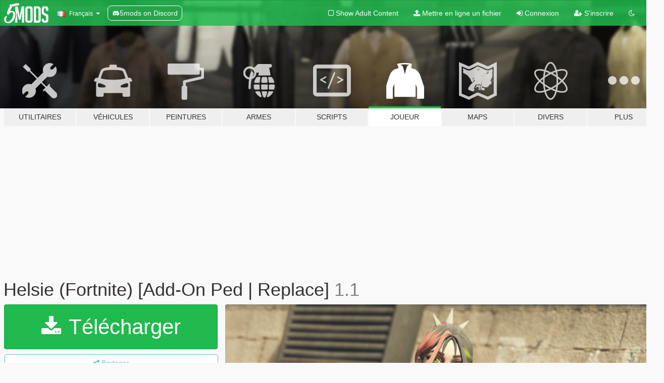

--- FILE ---
content_type: text/html; charset=utf-8
request_url: https://fr.gta5-mods.com/player/helsie-from-fortnite-add-on-ped
body_size: 16922
content:

<!DOCTYPE html>
<html lang="fr" dir="ltr">
<head>
	<title>
		Helsie (Fortnite) [Add-On Ped | Replace] - GTA5-Mods.com
	</title>

		<script
		  async
		  src="https://hb.vntsm.com/v4/live/vms/sites/gta5-mods.com/index.js"
        ></script>

        <script>
          self.__VM = self.__VM || [];
          self.__VM.push(function (admanager, scope) {
            scope.Config.buildPlacement((configBuilder) => {
              configBuilder.add("billboard");
              configBuilder.addDefaultOrUnique("mobile_mpu").setBreakPoint("mobile")
            }).display("top-ad");

            scope.Config.buildPlacement((configBuilder) => {
              configBuilder.add("leaderboard");
              configBuilder.addDefaultOrUnique("mobile_mpu").setBreakPoint("mobile")
            }).display("central-ad");

            scope.Config.buildPlacement((configBuilder) => {
              configBuilder.add("mpu");
              configBuilder.addDefaultOrUnique("mobile_mpu").setBreakPoint("mobile")
            }).display("side-ad");

            scope.Config.buildPlacement((configBuilder) => {
              configBuilder.add("leaderboard");
              configBuilder.addDefaultOrUnique("mpu").setBreakPoint({ mediaQuery: "max-width:1200px" })
            }).display("central-ad-2");

            scope.Config.buildPlacement((configBuilder) => {
              configBuilder.add("leaderboard");
              configBuilder.addDefaultOrUnique("mobile_mpu").setBreakPoint("mobile")
            }).display("bottom-ad");

            scope.Config.buildPlacement((configBuilder) => {
              configBuilder.add("desktop_takeover");
              configBuilder.addDefaultOrUnique("mobile_takeover").setBreakPoint("mobile")
            }).display("takeover-ad");

            scope.Config.get('mpu').display('download-ad-1');
          });
        </script>

	<meta charset="utf-8">
	<meta name="viewport" content="width=320, initial-scale=1.0, maximum-scale=1.0">
	<meta http-equiv="X-UA-Compatible" content="IE=edge">
	<meta name="msapplication-config" content="none">
	<meta name="theme-color" content="#20ba4e">
	<meta name="msapplication-navbutton-color" content="#20ba4e">
	<meta name="apple-mobile-web-app-capable" content="yes">
	<meta name="apple-mobile-web-app-status-bar-style" content="#20ba4e">
	<meta name="csrf-param" content="authenticity_token" />
<meta name="csrf-token" content="4wVqMp7Mshad6WGEAh+kho8y4dHdBTTjaeu0RMm1xgIf6cVdO56LWXGIvbgiE1h9hx0LPc/GnfGx0OD0NP39oQ==" />
	    <!--suppress ALL -->

    <meta property="og:url" content="https://fr.gta5-mods.com/player/helsie-from-fortnite-add-on-ped">
    <meta property="og:title" content="Helsie (Fortnite) [Add-On Ped | Replace]">
    <meta property="og:description" content="Helsie from Fortnite ported to GTA 5 by me It retains the original weight painting from Fortnite as I&#39;ve renamed all the weights, so the movements are as loyal as possible to the original game.  Features: - Fully rigged hands/moving fingers - Full in-game facial animations - Interchangeable textures (Bobarista and Club President skins - feature introduced in V1.1)  Known Issues: - Eyes might sometimes very slightly pop out of the eye ...">
    <meta property="og:site_name" content="GTA5-Mods.com">
    <meta property="og:image" content="https://img.gta5-mods.com/q75/images/helsie-from-fortnite-add-on-ped/8388e0-hls3.png">

    <meta name="twitter:card" content="summary_large_image">
    <meta name="twitter:site" content="@5mods">
    <meta name="twitter:title" content="Helsie (Fortnite) [Add-On Ped | Replace]">
    <meta name="twitter:description" content="Helsie from Fortnite ported to GTA 5 by me It retains the original weight painting from Fortnite as I&#39;ve renamed all the weights, so the movements are as loyal as possible to the original game.  Features: - Fully rigged hands/moving fingers - Full in-game facial animations - Interchangeable textures (Bobarista and Club President skins - feature introduced in V1.1)  Known Issues: - Eyes might sometimes very slightly pop out of the eye ...">
    <meta name="twitter:image" content="https://img.gta5-mods.com/q75/images/helsie-from-fortnite-add-on-ped/8388e0-hls3.png">


	<link rel="shortcut icon" type="image/x-icon" href="https://images.gta5-mods.com/icons/favicon.png">
	<link rel="stylesheet" media="screen" href="/assets/application-7e510725ebc5c55e88a9fd87c027a2aa9e20126744fbac89762e0fd54819c399.css" />
	    <link rel="alternate" hreflang="id" href="https://id.gta5-mods.com/player/helsie-from-fortnite-add-on-ped">
    <link rel="alternate" hreflang="ms" href="https://ms.gta5-mods.com/player/helsie-from-fortnite-add-on-ped">
    <link rel="alternate" hreflang="bg" href="https://bg.gta5-mods.com/player/helsie-from-fortnite-add-on-ped">
    <link rel="alternate" hreflang="ca" href="https://ca.gta5-mods.com/player/helsie-from-fortnite-add-on-ped">
    <link rel="alternate" hreflang="cs" href="https://cs.gta5-mods.com/player/helsie-from-fortnite-add-on-ped">
    <link rel="alternate" hreflang="da" href="https://da.gta5-mods.com/player/helsie-from-fortnite-add-on-ped">
    <link rel="alternate" hreflang="de" href="https://de.gta5-mods.com/player/helsie-from-fortnite-add-on-ped">
    <link rel="alternate" hreflang="el" href="https://el.gta5-mods.com/player/helsie-from-fortnite-add-on-ped">
    <link rel="alternate" hreflang="en" href="https://www.gta5-mods.com/player/helsie-from-fortnite-add-on-ped">
    <link rel="alternate" hreflang="es" href="https://es.gta5-mods.com/player/helsie-from-fortnite-add-on-ped">
    <link rel="alternate" hreflang="fr" href="https://fr.gta5-mods.com/player/helsie-from-fortnite-add-on-ped">
    <link rel="alternate" hreflang="gl" href="https://gl.gta5-mods.com/player/helsie-from-fortnite-add-on-ped">
    <link rel="alternate" hreflang="ko" href="https://ko.gta5-mods.com/player/helsie-from-fortnite-add-on-ped">
    <link rel="alternate" hreflang="hi" href="https://hi.gta5-mods.com/player/helsie-from-fortnite-add-on-ped">
    <link rel="alternate" hreflang="it" href="https://it.gta5-mods.com/player/helsie-from-fortnite-add-on-ped">
    <link rel="alternate" hreflang="hu" href="https://hu.gta5-mods.com/player/helsie-from-fortnite-add-on-ped">
    <link rel="alternate" hreflang="mk" href="https://mk.gta5-mods.com/player/helsie-from-fortnite-add-on-ped">
    <link rel="alternate" hreflang="nl" href="https://nl.gta5-mods.com/player/helsie-from-fortnite-add-on-ped">
    <link rel="alternate" hreflang="nb" href="https://no.gta5-mods.com/player/helsie-from-fortnite-add-on-ped">
    <link rel="alternate" hreflang="pl" href="https://pl.gta5-mods.com/player/helsie-from-fortnite-add-on-ped">
    <link rel="alternate" hreflang="pt-BR" href="https://pt.gta5-mods.com/player/helsie-from-fortnite-add-on-ped">
    <link rel="alternate" hreflang="ro" href="https://ro.gta5-mods.com/player/helsie-from-fortnite-add-on-ped">
    <link rel="alternate" hreflang="ru" href="https://ru.gta5-mods.com/player/helsie-from-fortnite-add-on-ped">
    <link rel="alternate" hreflang="sl" href="https://sl.gta5-mods.com/player/helsie-from-fortnite-add-on-ped">
    <link rel="alternate" hreflang="fi" href="https://fi.gta5-mods.com/player/helsie-from-fortnite-add-on-ped">
    <link rel="alternate" hreflang="sv" href="https://sv.gta5-mods.com/player/helsie-from-fortnite-add-on-ped">
    <link rel="alternate" hreflang="vi" href="https://vi.gta5-mods.com/player/helsie-from-fortnite-add-on-ped">
    <link rel="alternate" hreflang="tr" href="https://tr.gta5-mods.com/player/helsie-from-fortnite-add-on-ped">
    <link rel="alternate" hreflang="uk" href="https://uk.gta5-mods.com/player/helsie-from-fortnite-add-on-ped">
    <link rel="alternate" hreflang="zh-CN" href="https://zh.gta5-mods.com/player/helsie-from-fortnite-add-on-ped">

  <script src="/javascripts/ads.js"></script>

		<!-- Nexus Google Tag Manager -->
		<script nonce="true">
//<![CDATA[
				window.dataLayer = window.dataLayer || [];

						window.dataLayer.push({
								login_status: 'Guest',
								user_id: undefined,
								gta5mods_id: undefined,
						});

//]]>
</script>
		<script nonce="true">
//<![CDATA[
				(function(w,d,s,l,i){w[l]=w[l]||[];w[l].push({'gtm.start':
				new Date().getTime(),event:'gtm.js'});var f=d.getElementsByTagName(s)[0],
				j=d.createElement(s),dl=l!='dataLayer'?'&l='+l:'';j.async=true;j.src=
				'https://www.googletagmanager.com/gtm.js?id='+i+dl;f.parentNode.insertBefore(j,f);
				})(window,document,'script','dataLayer','GTM-KCVF2WQ');

//]]>
</script>		<!-- End Nexus Google Tag Manager -->
</head>
<body class=" fr">
	<!-- Google Tag Manager (noscript) -->
	<noscript><iframe src="https://www.googletagmanager.com/ns.html?id=GTM-KCVF2WQ"
										height="0" width="0" style="display:none;visibility:hidden"></iframe></noscript>
	<!-- End Google Tag Manager (noscript) -->

<div id="page-cover"></div>
<div id="page-loading">
	<span class="graphic"></span>
	<span class="message">Chargement...</span>
</div>

<div id="page-cover"></div>

<nav id="main-nav" class="navbar navbar-default">
  <div class="container">
    <div class="navbar-header">
      <a class="navbar-brand" href="/"></a>

      <ul class="nav navbar-nav">
        <li id="language-dropdown" class="dropdown">
          <a href="#language" class="dropdown-toggle" data-toggle="dropdown">
            <span class="famfamfam-flag-fr icon"></span>&nbsp;
            <span class="language-name">Français</span>
            <span class="caret"></span>
          </a>

          <ul class="dropdown-menu dropdown-menu-with-footer">
                <li>
                  <a href="https://id.gta5-mods.com/player/helsie-from-fortnite-add-on-ped">
                    <span class="famfamfam-flag-id"></span>
                    <span class="language-name">Bahasa Indonesia</span>
                  </a>
                </li>
                <li>
                  <a href="https://ms.gta5-mods.com/player/helsie-from-fortnite-add-on-ped">
                    <span class="famfamfam-flag-my"></span>
                    <span class="language-name">Bahasa Melayu</span>
                  </a>
                </li>
                <li>
                  <a href="https://bg.gta5-mods.com/player/helsie-from-fortnite-add-on-ped">
                    <span class="famfamfam-flag-bg"></span>
                    <span class="language-name">Български</span>
                  </a>
                </li>
                <li>
                  <a href="https://ca.gta5-mods.com/player/helsie-from-fortnite-add-on-ped">
                    <span class="famfamfam-flag-catalonia"></span>
                    <span class="language-name">Català</span>
                  </a>
                </li>
                <li>
                  <a href="https://cs.gta5-mods.com/player/helsie-from-fortnite-add-on-ped">
                    <span class="famfamfam-flag-cz"></span>
                    <span class="language-name">Čeština</span>
                  </a>
                </li>
                <li>
                  <a href="https://da.gta5-mods.com/player/helsie-from-fortnite-add-on-ped">
                    <span class="famfamfam-flag-dk"></span>
                    <span class="language-name">Dansk</span>
                  </a>
                </li>
                <li>
                  <a href="https://de.gta5-mods.com/player/helsie-from-fortnite-add-on-ped">
                    <span class="famfamfam-flag-de"></span>
                    <span class="language-name">Deutsch</span>
                  </a>
                </li>
                <li>
                  <a href="https://el.gta5-mods.com/player/helsie-from-fortnite-add-on-ped">
                    <span class="famfamfam-flag-gr"></span>
                    <span class="language-name">Ελληνικά</span>
                  </a>
                </li>
                <li>
                  <a href="https://www.gta5-mods.com/player/helsie-from-fortnite-add-on-ped">
                    <span class="famfamfam-flag-gb"></span>
                    <span class="language-name">English</span>
                  </a>
                </li>
                <li>
                  <a href="https://es.gta5-mods.com/player/helsie-from-fortnite-add-on-ped">
                    <span class="famfamfam-flag-es"></span>
                    <span class="language-name">Español</span>
                  </a>
                </li>
                <li>
                  <a href="https://fr.gta5-mods.com/player/helsie-from-fortnite-add-on-ped">
                    <span class="famfamfam-flag-fr"></span>
                    <span class="language-name">Français</span>
                  </a>
                </li>
                <li>
                  <a href="https://gl.gta5-mods.com/player/helsie-from-fortnite-add-on-ped">
                    <span class="famfamfam-flag-es-gl"></span>
                    <span class="language-name">Galego</span>
                  </a>
                </li>
                <li>
                  <a href="https://ko.gta5-mods.com/player/helsie-from-fortnite-add-on-ped">
                    <span class="famfamfam-flag-kr"></span>
                    <span class="language-name">한국어</span>
                  </a>
                </li>
                <li>
                  <a href="https://hi.gta5-mods.com/player/helsie-from-fortnite-add-on-ped">
                    <span class="famfamfam-flag-in"></span>
                    <span class="language-name">हिन्दी</span>
                  </a>
                </li>
                <li>
                  <a href="https://it.gta5-mods.com/player/helsie-from-fortnite-add-on-ped">
                    <span class="famfamfam-flag-it"></span>
                    <span class="language-name">Italiano</span>
                  </a>
                </li>
                <li>
                  <a href="https://hu.gta5-mods.com/player/helsie-from-fortnite-add-on-ped">
                    <span class="famfamfam-flag-hu"></span>
                    <span class="language-name">Magyar</span>
                  </a>
                </li>
                <li>
                  <a href="https://mk.gta5-mods.com/player/helsie-from-fortnite-add-on-ped">
                    <span class="famfamfam-flag-mk"></span>
                    <span class="language-name">Македонски</span>
                  </a>
                </li>
                <li>
                  <a href="https://nl.gta5-mods.com/player/helsie-from-fortnite-add-on-ped">
                    <span class="famfamfam-flag-nl"></span>
                    <span class="language-name">Nederlands</span>
                  </a>
                </li>
                <li>
                  <a href="https://no.gta5-mods.com/player/helsie-from-fortnite-add-on-ped">
                    <span class="famfamfam-flag-no"></span>
                    <span class="language-name">Norsk</span>
                  </a>
                </li>
                <li>
                  <a href="https://pl.gta5-mods.com/player/helsie-from-fortnite-add-on-ped">
                    <span class="famfamfam-flag-pl"></span>
                    <span class="language-name">Polski</span>
                  </a>
                </li>
                <li>
                  <a href="https://pt.gta5-mods.com/player/helsie-from-fortnite-add-on-ped">
                    <span class="famfamfam-flag-br"></span>
                    <span class="language-name">Português do Brasil</span>
                  </a>
                </li>
                <li>
                  <a href="https://ro.gta5-mods.com/player/helsie-from-fortnite-add-on-ped">
                    <span class="famfamfam-flag-ro"></span>
                    <span class="language-name">Română</span>
                  </a>
                </li>
                <li>
                  <a href="https://ru.gta5-mods.com/player/helsie-from-fortnite-add-on-ped">
                    <span class="famfamfam-flag-ru"></span>
                    <span class="language-name">Русский</span>
                  </a>
                </li>
                <li>
                  <a href="https://sl.gta5-mods.com/player/helsie-from-fortnite-add-on-ped">
                    <span class="famfamfam-flag-si"></span>
                    <span class="language-name">Slovenščina</span>
                  </a>
                </li>
                <li>
                  <a href="https://fi.gta5-mods.com/player/helsie-from-fortnite-add-on-ped">
                    <span class="famfamfam-flag-fi"></span>
                    <span class="language-name">Suomi</span>
                  </a>
                </li>
                <li>
                  <a href="https://sv.gta5-mods.com/player/helsie-from-fortnite-add-on-ped">
                    <span class="famfamfam-flag-se"></span>
                    <span class="language-name">Svenska</span>
                  </a>
                </li>
                <li>
                  <a href="https://vi.gta5-mods.com/player/helsie-from-fortnite-add-on-ped">
                    <span class="famfamfam-flag-vn"></span>
                    <span class="language-name">Tiếng Việt</span>
                  </a>
                </li>
                <li>
                  <a href="https://tr.gta5-mods.com/player/helsie-from-fortnite-add-on-ped">
                    <span class="famfamfam-flag-tr"></span>
                    <span class="language-name">Türkçe</span>
                  </a>
                </li>
                <li>
                  <a href="https://uk.gta5-mods.com/player/helsie-from-fortnite-add-on-ped">
                    <span class="famfamfam-flag-ua"></span>
                    <span class="language-name">Українська</span>
                  </a>
                </li>
                <li>
                  <a href="https://zh.gta5-mods.com/player/helsie-from-fortnite-add-on-ped">
                    <span class="famfamfam-flag-cn"></span>
                    <span class="language-name">中文</span>
                  </a>
                </li>
          </ul>
        </li>
        <li class="discord-link">
          <a href="https://discord.gg/2PR7aMzD4U" target="_blank" rel="noreferrer">
            <img src="https://images.gta5-mods.com/site/discord-header.svg" height="15px" alt="">
            <span>5mods on Discord</span>
          </a>
        </li>
      </ul>
    </div>

    <ul class="nav navbar-nav navbar-right">
        <li>
          <a href="/adult_filter" title="Light mode">
              <span class="fa fa-square-o"></span>
            <span>Show Adult <span class="adult-filter__content-text">Content</span></span>
          </a>
        </li>
      <li class="hidden-xs">
        <a href="/upload">
          <span class="icon fa fa-upload"></span>
          Mettre en ligne un fichier
        </a>
      </li>

        <li>
          <a href="/login?r=/player/helsie-from-fortnite-add-on-ped">
            <span class="icon fa fa-sign-in"></span>
            <span class="login-text">Connexion</span>
          </a>
        </li>

        <li class="hidden-xs">
          <a href="/register?r=/player/helsie-from-fortnite-add-on-ped">
            <span class="icon fa fa-user-plus"></span>
            S&#39;inscrire
          </a>
        </li>

        <li>
            <a href="/dark_mode" title="Dark mode">
              <span class="fa fa-moon-o"></span>
            </a>
        </li>

      <li id="search-dropdown">
        <a href="#search" class="dropdown-toggle" data-toggle="dropdown">
          <span class="fa fa-search"></span>
        </a>

        <div class="dropdown-menu">
          <div class="form-inline">
            <div class="form-group">
              <div class="input-group">
                <div class="input-group-addon"><span  class="fa fa-search"></span></div>
                <input type="text" class="form-control" placeholder="Chercher des mods pour GTA 5...">
              </div>
            </div>
            <button type="submit" class="btn btn-primary">
              Rechercher
            </button>
          </div>
        </div>
      </li>
    </ul>
  </div>
</nav>

<div id="banner" class="player">
  <div class="container hidden-xs">
    <div id="intro">
      <h1 class="styled">Bienvenue sur GTA5-Mods.com</h1>
      <p>Select one of the following categories to start browsing the latest GTA 5 PC mods:</p>
    </div>
  </div>

  <div class="container">
    <ul id="navigation" class="clearfix fr">
        <li class="tools ">
          <a href="/tools">
            <span class="icon-category"></span>
            <span class="label-border"></span>
            <span class="label-category ">
              <span>Utilitaires</span>
            </span>
          </a>
        </li>
        <li class="vehicles ">
          <a href="/vehicles">
            <span class="icon-category"></span>
            <span class="label-border"></span>
            <span class="label-category ">
              <span>Véhicules</span>
            </span>
          </a>
        </li>
        <li class="paintjobs ">
          <a href="/paintjobs">
            <span class="icon-category"></span>
            <span class="label-border"></span>
            <span class="label-category ">
              <span>Peintures</span>
            </span>
          </a>
        </li>
        <li class="weapons ">
          <a href="/weapons">
            <span class="icon-category"></span>
            <span class="label-border"></span>
            <span class="label-category ">
              <span>Armes</span>
            </span>
          </a>
        </li>
        <li class="scripts ">
          <a href="/scripts">
            <span class="icon-category"></span>
            <span class="label-border"></span>
            <span class="label-category ">
              <span>Scripts</span>
            </span>
          </a>
        </li>
        <li class="player active">
          <a href="/player">
            <span class="icon-category"></span>
            <span class="label-border"></span>
            <span class="label-category ">
              <span>Joueur</span>
            </span>
          </a>
        </li>
        <li class="maps ">
          <a href="/maps">
            <span class="icon-category"></span>
            <span class="label-border"></span>
            <span class="label-category ">
              <span>Maps</span>
            </span>
          </a>
        </li>
        <li class="misc ">
          <a href="/misc">
            <span class="icon-category"></span>
            <span class="label-border"></span>
            <span class="label-category ">
              <span>Divers</span>
            </span>
          </a>
        </li>
      <li id="more-dropdown" class="more dropdown">
        <a href="#more" class="dropdown-toggle" data-toggle="dropdown">
          <span class="icon-category"></span>
          <span class="label-border"></span>
          <span class="label-category ">
            <span>Plus</span>
          </span>
        </a>

        <ul class="dropdown-menu pull-right">
          <li>
            <a href="http://www.gta5cheats.com" target="_blank">
              <span class="fa fa-external-link"></span>
              GTA 5 Cheats
            </a>
          </li>
        </ul>
      </li>
    </ul>
  </div>
</div>

<div id="content">
  


<div id="file" class="container" data-user-file-id="248339">
  <div class="clearfix">
      <div id="top-ad" class="ad-container"></div>

    <h1>
      
      Helsie (Fortnite) [Add-On Ped | Replace]
      <span class="version">1.1</span>

    </h1>
  </div>


    <div id="file-container" class="row">
      <div class="col-sm-5 col-lg-4">

          <a href="/player/helsie-from-fortnite-add-on-ped/download/158773" class="btn btn-primary btn-download" >
            <span class="fa fa-download"></span>
            Télécharger
          </a>

        <div class="file-actions">

          <div class="row">
            <div class="col-xs-12 share-container">
              <div id="share-list">
                <ul>
                  <li>
                    <a href="#share-facebook" class="facebook" title="Partager sur Facebook">
                      <span class="fa fa-facebook"></span>
                    </a>
                  </li>
                  <li>
                    <a href="#share-twitter" class="twitter" title="Partager sur Twitter" data-text="Helsie (Fortnite) [Add-On Ped | Replace]">
                      <span class="fa fa-twitter"></span>
                    </a>
                  </li>
                  <li>
                    <a href="#share-vk" class="vk" title="Partager sur VKontakte">
                      <span class="fa fa-vk"></span>
                    </a>
                  </li>
                </ul>
              </div>

              <button class="btn btn-o-info btn-block">
                <span class="fa fa-share-alt "></span>
                <span>Partager</span>
              </button>
            </div>

          </div>
        </div>
        <div class="panel panel-default">
          <div class="panel-body">
            <div class="user-panel row">
              <div class="col-xs-3">
                <a href="/users/Speedstar">
                  <img class="img-responsive" src="https://img.gta5-mods.com/q75-w100-h100-cfill/avatars/1742430/5a7b71-SusieComicHD23_cropped1.PNG" alt="5a7b71 susiecomichd23 cropped1" />
                </a>
              </div>
              <div class="col-xs-9">
                <a class="username" href="/users/Speedstar">Speedstar</a>
                  <br/>
                  <div class="user-social">
                    












                  </div>

                  

                    <div class="button-donate">
                      
<div class="paypal-button-widget">
  <form method="post" action="https://www.paypal.com/cgi-bin/webscr" target="_blank">
    <input type="hidden" name="item_name" value="Donation for Helsie (Fortnite) [Add-On Ped | Replace] [GTA5-Mods.com]">
    <input type="hidden" name="lc" value="fr_FR">
    <input type="hidden" name="no_shipping" value="1">
    <input type="hidden" name="cmd" value="_donations">
    <input type="hidden" name="business" value="matriarchofthefehufamily@gmail.com">
    <input type="hidden" name="bn" value="JavaScriptButtons_donate">
    <input type="hidden" name="notify_url" value="https://www.gta5-mods.com/ipn">
    <input type="hidden" name="custom" value="[1742430, -1, 248339]">
    <button class="paypal-button paypal-style-primary paypal-size-small" type="submit" dir="ltr">
        <span class="paypal-button-logo">
          <img src="[data-uri]">
        </span><span class="paypal-button-content" dir="auto">
          Faire un don avec <img alt="PayPal" src="[data-uri]" />
        </span>
    </button>
  </form>
</div>
                    </div>

                    <div class="button-donate">
                      <a href="https://www.patreon.com/Speedystar" class="paypal-button patreon-button paypal-style-primary paypal-size-small" target="_blank" dir="ltr">
  <span class="paypal-button-content" dir="auto">
    Support me on <img alt="Patreon" src="https://images.gta5-mods.com/icons/patreon-logo.png" />
  </span>
</a>
                    </div>
              </div>
            </div>
          </div>
        </div>

          <div class="panel panel-default hidden-xs">
            <div class="panel-body">
  <h3 class="mt-0">
    <i class="fa fa-list-alt"></i>
    <span class="translation_missing" title="translation missing: fr.user_file.all_versions">All Versions</span>
  </h3>
      <div class="well pull-left file-version-container ">
        <div class="pull-left">
          <i class="fa fa-file"></i>&nbsp;1.1 <span>(current)</span>
          <p>
            <span class="num-downloads">1 440 téléchargements <span class="file-size">, 22 Mo</span></span>
            <br/><span class="num-downloads">20 août 2023</span>
          </p>
        </div>
        <div class="pull-right" >
                  <a target="_blank" href="https://www.virustotal.com/gui/file/9aa74a43baea71c128da125a9d18478859b9a5f516c4e05db3631b208ee14754/detection/f-9aa74a43baea71c128da125a9d18478859b9a5f516c4e05db3631b208ee14754-1692534417"><i data-container="body" data-trigger="hover" data-toggle="popover" data-placement="top" data-html="true" data-title="<b class='color-success'>This file is safe <i class='fa fa-check-circle-o'></i></b>" data-content="<i>This file has been scanned for viruses and is safe to download.</i>" class="fa fa-shield vt-version"></i></a>

              <a target="_blank" href="/player/helsie-from-fortnite-add-on-ped/download/158773"><i class="fa fa-download download-version"></i></a>
        </div>
      </div>
      <div class="well pull-left file-version-container ">
        <div class="pull-left">
          <i class="fa fa-file"></i>&nbsp;1.0 
          <p>
            <span class="num-downloads">186 téléchargements <span class="file-size">, 18 Mo</span></span>
            <br/><span class="num-downloads">19 août 2023</span>
          </p>
        </div>
        <div class="pull-right" >
                  <a target="_blank" href="https://www.virustotal.com/gui/file/3bce3b1af0ff80f6fdf55e8628e5afa22020b3b776adb50e96f1fc2fe1b449bc/detection/f-3bce3b1af0ff80f6fdf55e8628e5afa22020b3b776adb50e96f1fc2fe1b449bc-1692470107"><i data-container="body" data-trigger="hover" data-toggle="popover" data-placement="top" data-html="true" data-title="<b class='color-success'>This file is safe <i class='fa fa-check-circle-o'></i></b>" data-content="<i>This file has been scanned for viruses and is safe to download.</i>" class="fa fa-shield vt-version"></i></a>

              <a target="_blank" href="/player/helsie-from-fortnite-add-on-ped/download/158758"><i class="fa fa-download download-version"></i></a>
        </div>
      </div>
</div>
          </div>

          <div id="side-ad" class="ad-container"></div>

        <div class="file-list">
            <div class="col-xs-12 hidden-xs">
              <h4>More mods by <a class="username" href="/users/Speedstar">Speedstar</a>:</h4>
                
<div class="file-list-obj">
  <a href="/player/cheryl-mason-add-on-ped-silent-hill-dead-by-daylight" title="Heather (Silent Hill) [Add-On Ped, LODs] | Dead by Daylight" class="preview empty">

    <img title="Heather (Silent Hill) [Add-On Ped, LODs] | Dead by Daylight" class="img-responsive" alt="Heather (Silent Hill) [Add-On Ped, LODs] | Dead by Daylight" src="https://img.gta5-mods.com/q75-w500-h333-cfill/images/cheryl-mason-add-on-ped-silent-hill-dead-by-daylight/084c82-271590_20241204173148_1.png" />

      <ul class="categories">
            <li>Skin</li>
            <li>Add-On</li>
      </ul>

      <div class="stats">
        <div>
            <span title="4.83 star rating">
              <span class="fa fa-star"></span> 4.83
            </span>
        </div>
        <div>
          <span title="1 719 téléchargements">
            <span class="fa fa-download"></span> 1 719
          </span>
          <span class="stats-likes" title="51 aiment">
            <span class="fa fa-thumbs-up"></span> 51
          </span>
        </div>
      </div>

  </a>
  <div class="details">
    <div class="top">
      <div class="name">
        <a href="/player/cheryl-mason-add-on-ped-silent-hill-dead-by-daylight" title="Heather (Silent Hill) [Add-On Ped, LODs] | Dead by Daylight">
          <span dir="ltr">Heather (Silent Hill) [Add-On Ped, LODs] | Dead by Daylight</span>
        </a>
      </div>
        <div class="version" dir="ltr" title="2.1">2.1</div>
    </div>
    <div class="bottom">
      <span class="bottom-by">By</span> <a href="/users/Speedstar" title="Speedstar">Speedstar</a>
    </div>
  </div>
</div>
                
<div class="file-list-obj">
  <a href="/player/hope-from-fortnite-add-on-ped" title="Hope from Fortnite [Add-On Ped]" class="preview empty">

    <img title="Hope from Fortnite [Add-On Ped]" class="img-responsive" alt="Hope from Fortnite [Add-On Ped]" src="https://img.gta5-mods.com/q75-w500-h333-cfill/images/hope-from-fortnite-add-on-ped/e1169d-271590_20241127231902_1.png" />

      <ul class="categories">
            <li>Skin</li>
            <li>Add-On</li>
      </ul>

      <div class="stats">
        <div>
            <span title="5.0 star rating">
              <span class="fa fa-star"></span> 5.0
            </span>
        </div>
        <div>
          <span title="811 téléchargements">
            <span class="fa fa-download"></span> 811
          </span>
          <span class="stats-likes" title="15 aiment">
            <span class="fa fa-thumbs-up"></span> 15
          </span>
        </div>
      </div>

  </a>
  <div class="details">
    <div class="top">
      <div class="name">
        <a href="/player/hope-from-fortnite-add-on-ped" title="Hope from Fortnite [Add-On Ped]">
          <span dir="ltr">Hope from Fortnite [Add-On Ped]</span>
        </a>
      </div>
        <div class="version" dir="ltr" title="1.0">1.0</div>
    </div>
    <div class="bottom">
      <span class="bottom-by">By</span> <a href="/users/Speedstar" title="Speedstar">Speedstar</a>
    </div>
  </div>
</div>
                
<div class="file-list-obj">
  <a href="/player/maria-silent-hill-2-dead-by-daylight-add-on-ped" title="Maria (Silent Hill 2) [Add-On Ped, LODs] | Dead by Daylight" class="preview empty">

    <img title="Maria (Silent Hill 2) [Add-On Ped, LODs] | Dead by Daylight" class="img-responsive" alt="Maria (Silent Hill 2) [Add-On Ped, LODs] | Dead by Daylight" src="https://img.gta5-mods.com/q75-w500-h333-cfill/images/maria-silent-hill-2-dead-by-daylight-add-on-ped/0bb84e-271590_20241129002800_1.png" />

      <ul class="categories">
            <li>Skin</li>
            <li>Add-On</li>
      </ul>

      <div class="stats">
        <div>
            <span title="5.0 star rating">
              <span class="fa fa-star"></span> 5.0
            </span>
        </div>
        <div>
          <span title="1 927 téléchargements">
            <span class="fa fa-download"></span> 1 927
          </span>
          <span class="stats-likes" title="43 aiment">
            <span class="fa fa-thumbs-up"></span> 43
          </span>
        </div>
      </div>

  </a>
  <div class="details">
    <div class="top">
      <div class="name">
        <a href="/player/maria-silent-hill-2-dead-by-daylight-add-on-ped" title="Maria (Silent Hill 2) [Add-On Ped, LODs] | Dead by Daylight">
          <span dir="ltr">Maria (Silent Hill 2) [Add-On Ped, LODs] | Dead by Daylight</span>
        </a>
      </div>
        <div class="version" dir="ltr" title="1.1.2">1.1.2</div>
    </div>
    <div class="bottom">
      <span class="bottom-by">By</span> <a href="/users/Speedstar" title="Speedstar">Speedstar</a>
    </div>
  </div>
</div>
                
<div class="file-list-obj">
  <a href="/player/susie-lavoie-lethal-kitten-outfit-add-on-ped-dead-by-daylight" title="Lethal Kitten Susie | Dead by Daylight [Add-On Ped, LODs]" class="preview empty">

    <img title="Lethal Kitten Susie | Dead by Daylight [Add-On Ped, LODs]" class="img-responsive" alt="Lethal Kitten Susie | Dead by Daylight [Add-On Ped, LODs]" src="https://img.gta5-mods.com/q75-w500-h333-cfill/images/susie-lavoie-lethal-kitten-outfit-add-on-ped-dead-by-daylight/16eff1-271590_20241221181901_1-min.png" />

      <ul class="categories">
            <li>Skin</li>
            <li>Add-On</li>
      </ul>

      <div class="stats">
        <div>
            <span title="4.9 star rating">
              <span class="fa fa-star"></span> 4.9
            </span>
        </div>
        <div>
          <span title="1 988 téléchargements">
            <span class="fa fa-download"></span> 1 988
          </span>
          <span class="stats-likes" title="31 aiment">
            <span class="fa fa-thumbs-up"></span> 31
          </span>
        </div>
      </div>

  </a>
  <div class="details">
    <div class="top">
      <div class="name">
        <a href="/player/susie-lavoie-lethal-kitten-outfit-add-on-ped-dead-by-daylight" title="Lethal Kitten Susie | Dead by Daylight [Add-On Ped, LODs]">
          <span dir="ltr">Lethal Kitten Susie | Dead by Daylight [Add-On Ped, LODs]</span>
        </a>
      </div>
        <div class="version" dir="ltr" title="1.4">1.4</div>
    </div>
    <div class="bottom">
      <span class="bottom-by">By</span> <a href="/users/Speedstar" title="Speedstar">Speedstar</a>
    </div>
  </div>
</div>
                
<div class="file-list-obj">
  <a href="/player/yusuf-amir-gta-tbogt" title="Yusuf Amir (GTA TBOGT) [Add-On Ped | Replace]" class="preview empty">

    <img title="Yusuf Amir (GTA TBOGT) [Add-On Ped | Replace]" class="img-responsive" alt="Yusuf Amir (GTA TBOGT) [Add-On Ped | Replace]" src="https://img.gta5-mods.com/q75-w500-h333-cfill/images/yusuf-amir-gta-tbogt/c0f06b-yusuf1.png" />

      <ul class="categories">
            <li>Skin</li>
            <li>Add-On</li>
      </ul>

      <div class="stats">
        <div>
            <span title="5.0 star rating">
              <span class="fa fa-star"></span> 5.0
            </span>
        </div>
        <div>
          <span title="536 téléchargements">
            <span class="fa fa-download"></span> 536
          </span>
          <span class="stats-likes" title="23 aiment">
            <span class="fa fa-thumbs-up"></span> 23
          </span>
        </div>
      </div>

  </a>
  <div class="details">
    <div class="top">
      <div class="name">
        <a href="/player/yusuf-amir-gta-tbogt" title="Yusuf Amir (GTA TBOGT) [Add-On Ped | Replace]">
          <span dir="ltr">Yusuf Amir (GTA TBOGT) [Add-On Ped | Replace]</span>
        </a>
      </div>
        <div class="version" dir="ltr" title="1.01">1.01</div>
    </div>
    <div class="bottom">
      <span class="bottom-by">By</span> <a href="/users/Speedstar" title="Speedstar">Speedstar</a>
    </div>
  </div>
</div>
            </div>

        </div>
      </div>

      <div class="col-sm-7 col-lg-8">
          <div id="file-media">
            <!-- Cover Media -->
            <div class="text-center">

                <a target="_blank" class="thumbnail mfp-image cover-media" title="Helsie (Fortnite) [Add-On Ped | Replace]" href="https://img.gta5-mods.com/q95/images/helsie-from-fortnite-add-on-ped/8388e0-hls3.png"><img class="img-responsive" src="https://img.gta5-mods.com/q85-w800/images/helsie-from-fortnite-add-on-ped/8388e0-hls3.png" alt="8388e0 hls3" /></a>
            </div>

            <!-- Remaining Media -->
              <div class="media-thumbnails row">
                    <div class="col-xs-4 col-md-2">
                      <a target="_blank" class="thumbnail mfp-image" title="Helsie (Fortnite) [Add-On Ped | Replace]" href="https://img.gta5-mods.com/q95/images/helsie-from-fortnite-add-on-ped/40ca2d-hls5.png"><img class="img-responsive" src="https://img.gta5-mods.com/q75-w350-h233-cfill/images/helsie-from-fortnite-add-on-ped/40ca2d-hls5.png" alt="40ca2d hls5" /></a>
                    </div>
                    <div class="col-xs-4 col-md-2">
                      <a target="_blank" class="thumbnail mfp-image" title="Helsie (Fortnite) [Add-On Ped | Replace]" href="https://img.gta5-mods.com/q95/images/helsie-from-fortnite-add-on-ped/8388e0-hls2.png"><img class="img-responsive" src="https://img.gta5-mods.com/q75-w350-h233-cfill/images/helsie-from-fortnite-add-on-ped/8388e0-hls2.png" alt="8388e0 hls2" /></a>
                    </div>
                    <div class="col-xs-4 col-md-2">
                      <a target="_blank" class="thumbnail mfp-image" title="Helsie (Fortnite) [Add-On Ped | Replace]" href="https://img.gta5-mods.com/q95/images/helsie-from-fortnite-add-on-ped/8388e0-hls1.png"><img class="img-responsive" src="https://img.gta5-mods.com/q75-w350-h233-cfill/images/helsie-from-fortnite-add-on-ped/8388e0-hls1.png" alt="8388e0 hls1" /></a>
                    </div>
                    <div class="col-xs-4 col-md-2">
                      <a target="_blank" class="thumbnail mfp-image" title="Helsie (Fortnite) [Add-On Ped | Replace]" href="https://img.gta5-mods.com/q95/images/helsie-from-fortnite-add-on-ped/8388e0-hls4.png"><img class="img-responsive" src="https://img.gta5-mods.com/q75-w350-h233-cfill/images/helsie-from-fortnite-add-on-ped/8388e0-hls4.png" alt="8388e0 hls4" /></a>
                    </div>
                    <div class="col-xs-4 col-md-2">
                      <a target="_blank" class="thumbnail mfp-image" title="Helsie (Fortnite) [Add-On Ped | Replace]" href="https://img.gta5-mods.com/q95/images/helsie-from-fortnite-add-on-ped/3160c5-hlsgreen.png"><img class="img-responsive" src="https://img.gta5-mods.com/q75-w350-h233-cfill/images/helsie-from-fortnite-add-on-ped/3160c5-hlsgreen.png" alt="3160c5 hlsgreen" /></a>
                    </div>
                    <div class="col-xs-4 col-md-2">
                      <a target="_blank" class="thumbnail mfp-image" title="Helsie (Fortnite) [Add-On Ped | Replace]" href="https://img.gta5-mods.com/q95/images/helsie-from-fortnite-add-on-ped/3160c5-hlsdark.png"><img class="img-responsive" src="https://img.gta5-mods.com/q75-w350-h233-cfill/images/helsie-from-fortnite-add-on-ped/3160c5-hlsdark.png" alt="3160c5 hlsdark" /></a>
                    </div>

              </div>

          </div>

        <h3 class="clearfix" dir="auto">
          <div class="pull-left file-stats">
            <i class="fa fa-cloud-download pull-left download-icon"></i>
            <div class="file-stat file-downloads pull-left">
              <span class="num-downloads">1 625</span>
              <label>Téléchargements</label>
            </div>
            <i class="fa fa-thumbs-o-up pull-left like-icon"></i>
            <div class="file-stat file-likes pull-left">
              <span class="num-likes">31</span>
              <label>Aiment</label>
            </div>
          </div>

                <span class="comment-average-container pull-right">
                    <span class="comment-average-rating" data-rating="4.88"></span>
                    <label>4.88 / 5 étoiles (4 votes)</label>
                </span>
        </h3>
        <div id="featured-comment">
          <ul class="media-list pinned-comments">
            
          </ul>
        </div>
        <div class="visible-xs-block">
          <div class="panel panel-default">
            <div class="panel-body">
              <div class="file-description">
                      <span class="description-body description-collapsed" dir="auto">
                        Helsie from Fortnite ported to GTA 5 by me<br/>It retains the original weight painting from Fortnite as I've renamed all the weights, so the movements are as loyal as possible to the original game.<br/><br/><b>Features:</b><br/>- Fully rigged hands/moving fingers<br/>- Full in-game facial animations<br/>- Interchangeable textures (Bobarista and Club President skins - feature introduced in V1.1)<br/><br/><b>Known Issues:</b><br/>- Eyes might sometimes very slightly pop out of the eye sockets. Almost unnoticeable<br/>If you notice any other issue with the model, please report it in the comments and I'll try to fix it.<br/><br/><b>Installation Instructions:</b><br/>- Go to Grand Theft Auto V\mods\x64e.rpf\models\cdimages\componentpeds_ig.rpf\ and rename the ped to the one you want to replace, then click the green "+" icon and add in the files from my mod. Otherwise, just install it as an addon ped.<br/><br/>If you use this model in any type of video or project, please credit me by leaving a link to this mod in the description.<br/><br/><b>Get more on my <a href="https://www.patreon.com/c/Speedystar">Patreon!</a> (currently WIP)</b><br/><br/><b>V1.1:</b><br/>- Added alternative outfit textures for Helsie ("Bobarista" and "Club President" skins). It wasn't possible to include new hair since those have different uv mapping, and a hat- that would require me to rig a new Helsie head model from scratch. It's PAIN to convert a Fortnite head model to GTA V.
                        <div class="read-more-button-container">
                          <div class="read-more-gradient"></div>
                          <div class="read-more-button">Show Full Description</div>
                        </div>
                      </span>
              </div>
                <div id=tag-list>
                    <div>
                      <a href="/all/tags/skin/most-downloaded">
                            <span class="label label-default">
                              <span class="fa fa-tag"></span>
                              Skin
                            </span>
                      </a>
                    </div>
                    <div>
                      <a href="/all/tags/add-on/most-downloaded">
                            <span class="label label-default">
                              <span class="fa fa-tag"></span>
                              Add-On
                            </span>
                      </a>
                    </div>
                </div>


              <div id="file-dates">

                <br/>
                <small title="19 août 2023 18h 33min 39s">
                  <strong>Première mise en ligne :</strong>
                  19 août 2023
                  
                </small>

                  <br/>
                  <small title="20 août 2023 12h 29min 04s">
                    <strong>Dernière mise à jour :</strong>
                    20 août 2023
                  </small>

                  <br/>
                  <small title="20 janvier 2026 01h 59min 28s">
                    <strong>Téléchargé pour la dernière fois :</strong>
                    il y a 1 jour
                  </small>
              </div>
            </div>
          </div>

          <div class="panel panel-default visible-xs-block">
            <div class="panel-body">
  <h3 class="mt-0">
    <i class="fa fa-list-alt"></i>
    <span class="translation_missing" title="translation missing: fr.user_file.all_versions">All Versions</span>
  </h3>
      <div class="well pull-left file-version-container ">
        <div class="pull-left">
          <i class="fa fa-file"></i>&nbsp;1.1 <span>(current)</span>
          <p>
            <span class="num-downloads">1 440 téléchargements <span class="file-size">, 22 Mo</span></span>
            <br/><span class="num-downloads">20 août 2023</span>
          </p>
        </div>
        <div class="pull-right" >
                  <a target="_blank" href="https://www.virustotal.com/gui/file/9aa74a43baea71c128da125a9d18478859b9a5f516c4e05db3631b208ee14754/detection/f-9aa74a43baea71c128da125a9d18478859b9a5f516c4e05db3631b208ee14754-1692534417"><i data-container="body" data-trigger="hover" data-toggle="popover" data-placement="top" data-html="true" data-title="<b class='color-success'>This file is safe <i class='fa fa-check-circle-o'></i></b>" data-content="<i>This file has been scanned for viruses and is safe to download.</i>" class="fa fa-shield vt-version"></i></a>

              <a target="_blank" href="/player/helsie-from-fortnite-add-on-ped/download/158773"><i class="fa fa-download download-version"></i></a>
        </div>
      </div>
      <div class="well pull-left file-version-container ">
        <div class="pull-left">
          <i class="fa fa-file"></i>&nbsp;1.0 
          <p>
            <span class="num-downloads">186 téléchargements <span class="file-size">, 18 Mo</span></span>
            <br/><span class="num-downloads">19 août 2023</span>
          </p>
        </div>
        <div class="pull-right" >
                  <a target="_blank" href="https://www.virustotal.com/gui/file/3bce3b1af0ff80f6fdf55e8628e5afa22020b3b776adb50e96f1fc2fe1b449bc/detection/f-3bce3b1af0ff80f6fdf55e8628e5afa22020b3b776adb50e96f1fc2fe1b449bc-1692470107"><i data-container="body" data-trigger="hover" data-toggle="popover" data-placement="top" data-html="true" data-title="<b class='color-success'>This file is safe <i class='fa fa-check-circle-o'></i></b>" data-content="<i>This file has been scanned for viruses and is safe to download.</i>" class="fa fa-shield vt-version"></i></a>

              <a target="_blank" href="/player/helsie-from-fortnite-add-on-ped/download/158758"><i class="fa fa-download download-version"></i></a>
        </div>
      </div>
</div>
          </div>

          <h3 class="clearfix comments-stats" dir="auto">
              <span class="pull-left">
                  <span class="num-comments" data-count="13">13 commentaires</span>
              </span>
          </h3>
          <div id="comments_mobile"></div>

          <div class="file-list">
              <div class="col-xs-12">
                <h4>More mods by <a class="username" href="/users/Speedstar">Speedstar</a>:</h4>
                  
<div class="file-list-obj">
  <a href="/player/cheryl-mason-add-on-ped-silent-hill-dead-by-daylight" title="Heather (Silent Hill) [Add-On Ped, LODs] | Dead by Daylight" class="preview empty">

    <img title="Heather (Silent Hill) [Add-On Ped, LODs] | Dead by Daylight" class="img-responsive" alt="Heather (Silent Hill) [Add-On Ped, LODs] | Dead by Daylight" src="https://img.gta5-mods.com/q75-w500-h333-cfill/images/cheryl-mason-add-on-ped-silent-hill-dead-by-daylight/084c82-271590_20241204173148_1.png" />

      <ul class="categories">
            <li>Skin</li>
            <li>Add-On</li>
      </ul>

      <div class="stats">
        <div>
            <span title="4.83 star rating">
              <span class="fa fa-star"></span> 4.83
            </span>
        </div>
        <div>
          <span title="1 719 téléchargements">
            <span class="fa fa-download"></span> 1 719
          </span>
          <span class="stats-likes" title="51 aiment">
            <span class="fa fa-thumbs-up"></span> 51
          </span>
        </div>
      </div>

  </a>
  <div class="details">
    <div class="top">
      <div class="name">
        <a href="/player/cheryl-mason-add-on-ped-silent-hill-dead-by-daylight" title="Heather (Silent Hill) [Add-On Ped, LODs] | Dead by Daylight">
          <span dir="ltr">Heather (Silent Hill) [Add-On Ped, LODs] | Dead by Daylight</span>
        </a>
      </div>
        <div class="version" dir="ltr" title="2.1">2.1</div>
    </div>
    <div class="bottom">
      <span class="bottom-by">By</span> <a href="/users/Speedstar" title="Speedstar">Speedstar</a>
    </div>
  </div>
</div>
                  
<div class="file-list-obj">
  <a href="/player/hope-from-fortnite-add-on-ped" title="Hope from Fortnite [Add-On Ped]" class="preview empty">

    <img title="Hope from Fortnite [Add-On Ped]" class="img-responsive" alt="Hope from Fortnite [Add-On Ped]" src="https://img.gta5-mods.com/q75-w500-h333-cfill/images/hope-from-fortnite-add-on-ped/e1169d-271590_20241127231902_1.png" />

      <ul class="categories">
            <li>Skin</li>
            <li>Add-On</li>
      </ul>

      <div class="stats">
        <div>
            <span title="5.0 star rating">
              <span class="fa fa-star"></span> 5.0
            </span>
        </div>
        <div>
          <span title="811 téléchargements">
            <span class="fa fa-download"></span> 811
          </span>
          <span class="stats-likes" title="15 aiment">
            <span class="fa fa-thumbs-up"></span> 15
          </span>
        </div>
      </div>

  </a>
  <div class="details">
    <div class="top">
      <div class="name">
        <a href="/player/hope-from-fortnite-add-on-ped" title="Hope from Fortnite [Add-On Ped]">
          <span dir="ltr">Hope from Fortnite [Add-On Ped]</span>
        </a>
      </div>
        <div class="version" dir="ltr" title="1.0">1.0</div>
    </div>
    <div class="bottom">
      <span class="bottom-by">By</span> <a href="/users/Speedstar" title="Speedstar">Speedstar</a>
    </div>
  </div>
</div>
                  
<div class="file-list-obj">
  <a href="/player/maria-silent-hill-2-dead-by-daylight-add-on-ped" title="Maria (Silent Hill 2) [Add-On Ped, LODs] | Dead by Daylight" class="preview empty">

    <img title="Maria (Silent Hill 2) [Add-On Ped, LODs] | Dead by Daylight" class="img-responsive" alt="Maria (Silent Hill 2) [Add-On Ped, LODs] | Dead by Daylight" src="https://img.gta5-mods.com/q75-w500-h333-cfill/images/maria-silent-hill-2-dead-by-daylight-add-on-ped/0bb84e-271590_20241129002800_1.png" />

      <ul class="categories">
            <li>Skin</li>
            <li>Add-On</li>
      </ul>

      <div class="stats">
        <div>
            <span title="5.0 star rating">
              <span class="fa fa-star"></span> 5.0
            </span>
        </div>
        <div>
          <span title="1 927 téléchargements">
            <span class="fa fa-download"></span> 1 927
          </span>
          <span class="stats-likes" title="43 aiment">
            <span class="fa fa-thumbs-up"></span> 43
          </span>
        </div>
      </div>

  </a>
  <div class="details">
    <div class="top">
      <div class="name">
        <a href="/player/maria-silent-hill-2-dead-by-daylight-add-on-ped" title="Maria (Silent Hill 2) [Add-On Ped, LODs] | Dead by Daylight">
          <span dir="ltr">Maria (Silent Hill 2) [Add-On Ped, LODs] | Dead by Daylight</span>
        </a>
      </div>
        <div class="version" dir="ltr" title="1.1.2">1.1.2</div>
    </div>
    <div class="bottom">
      <span class="bottom-by">By</span> <a href="/users/Speedstar" title="Speedstar">Speedstar</a>
    </div>
  </div>
</div>
                  
<div class="file-list-obj">
  <a href="/player/susie-lavoie-lethal-kitten-outfit-add-on-ped-dead-by-daylight" title="Lethal Kitten Susie | Dead by Daylight [Add-On Ped, LODs]" class="preview empty">

    <img title="Lethal Kitten Susie | Dead by Daylight [Add-On Ped, LODs]" class="img-responsive" alt="Lethal Kitten Susie | Dead by Daylight [Add-On Ped, LODs]" src="https://img.gta5-mods.com/q75-w500-h333-cfill/images/susie-lavoie-lethal-kitten-outfit-add-on-ped-dead-by-daylight/16eff1-271590_20241221181901_1-min.png" />

      <ul class="categories">
            <li>Skin</li>
            <li>Add-On</li>
      </ul>

      <div class="stats">
        <div>
            <span title="4.9 star rating">
              <span class="fa fa-star"></span> 4.9
            </span>
        </div>
        <div>
          <span title="1 988 téléchargements">
            <span class="fa fa-download"></span> 1 988
          </span>
          <span class="stats-likes" title="31 aiment">
            <span class="fa fa-thumbs-up"></span> 31
          </span>
        </div>
      </div>

  </a>
  <div class="details">
    <div class="top">
      <div class="name">
        <a href="/player/susie-lavoie-lethal-kitten-outfit-add-on-ped-dead-by-daylight" title="Lethal Kitten Susie | Dead by Daylight [Add-On Ped, LODs]">
          <span dir="ltr">Lethal Kitten Susie | Dead by Daylight [Add-On Ped, LODs]</span>
        </a>
      </div>
        <div class="version" dir="ltr" title="1.4">1.4</div>
    </div>
    <div class="bottom">
      <span class="bottom-by">By</span> <a href="/users/Speedstar" title="Speedstar">Speedstar</a>
    </div>
  </div>
</div>
                  
<div class="file-list-obj">
  <a href="/player/yusuf-amir-gta-tbogt" title="Yusuf Amir (GTA TBOGT) [Add-On Ped | Replace]" class="preview empty">

    <img title="Yusuf Amir (GTA TBOGT) [Add-On Ped | Replace]" class="img-responsive" alt="Yusuf Amir (GTA TBOGT) [Add-On Ped | Replace]" src="https://img.gta5-mods.com/q75-w500-h333-cfill/images/yusuf-amir-gta-tbogt/c0f06b-yusuf1.png" />

      <ul class="categories">
            <li>Skin</li>
            <li>Add-On</li>
      </ul>

      <div class="stats">
        <div>
            <span title="5.0 star rating">
              <span class="fa fa-star"></span> 5.0
            </span>
        </div>
        <div>
          <span title="536 téléchargements">
            <span class="fa fa-download"></span> 536
          </span>
          <span class="stats-likes" title="23 aiment">
            <span class="fa fa-thumbs-up"></span> 23
          </span>
        </div>
      </div>

  </a>
  <div class="details">
    <div class="top">
      <div class="name">
        <a href="/player/yusuf-amir-gta-tbogt" title="Yusuf Amir (GTA TBOGT) [Add-On Ped | Replace]">
          <span dir="ltr">Yusuf Amir (GTA TBOGT) [Add-On Ped | Replace]</span>
        </a>
      </div>
        <div class="version" dir="ltr" title="1.01">1.01</div>
    </div>
    <div class="bottom">
      <span class="bottom-by">By</span> <a href="/users/Speedstar" title="Speedstar">Speedstar</a>
    </div>
  </div>
</div>
              </div>
          </div>

        </div>

        <div class="hidden-xs">

          <ul class="nav nav-tabs" role="tablist">
              <li role="presentation" class="active">
                <a class="url-push" href="#description_tab" aria-controls="home" role="tab" data-toggle="tab">
                  <i class="fa fa-file-text-o"></i>
                  &nbsp;Description
                </a>
              </li>
              <li role="presentation">
                <a class="url-push" href="#comments_tab" aria-controls="profile" role="tab" data-toggle="tab">
                  <i class="fa fa-comments-o"></i>
                  &nbsp;Comments (13)
                </a>
              </li>
          </ul>

          <div class="tab-content">

            <!-- Default / Description Tab -->
            <div role="tabpanel" class="tab-pane  active " id="description_tab">
              <div class="panel panel-default" style="margin-top: 8px">
                <div class="panel-body">
                  <div class="file-description">
                        <span class="description-body " dir="auto">
                          Helsie from Fortnite ported to GTA 5 by me<br/>It retains the original weight painting from Fortnite as I've renamed all the weights, so the movements are as loyal as possible to the original game.<br/><br/><b>Features:</b><br/>- Fully rigged hands/moving fingers<br/>- Full in-game facial animations<br/>- Interchangeable textures (Bobarista and Club President skins - feature introduced in V1.1)<br/><br/><b>Known Issues:</b><br/>- Eyes might sometimes very slightly pop out of the eye sockets. Almost unnoticeable<br/>If you notice any other issue with the model, please report it in the comments and I'll try to fix it.<br/><br/><b>Installation Instructions:</b><br/>- Go to Grand Theft Auto V\mods\x64e.rpf\models\cdimages\componentpeds_ig.rpf\ and rename the ped to the one you want to replace, then click the green "+" icon and add in the files from my mod. Otherwise, just install it as an addon ped.<br/><br/>If you use this model in any type of video or project, please credit me by leaving a link to this mod in the description.<br/><br/><b>Get more on my <a href="https://www.patreon.com/c/Speedystar">Patreon!</a> (currently WIP)</b><br/><br/><b>V1.1:</b><br/>- Added alternative outfit textures for Helsie ("Bobarista" and "Club President" skins). It wasn't possible to include new hair since those have different uv mapping, and a hat- that would require me to rig a new Helsie head model from scratch. It's PAIN to convert a Fortnite head model to GTA V.
                        </span>
                  </div>
                <div id=tag-list>
                    <div>
                      <a href="/all/tags/skin/most-downloaded">
                            <span class="label label-default">
                              <span class="fa fa-tag"></span>
                              Skin
                            </span>
                      </a>
                    </div>
                    <div>
                      <a href="/all/tags/add-on/most-downloaded">
                            <span class="label label-default">
                              <span class="fa fa-tag"></span>
                              Add-On
                            </span>
                      </a>
                    </div>
                </div>


                  <div id="file-dates">

                    <br/>
                    <small title="19 août 2023 18h 33min 39s">
                      <strong>Première mise en ligne :</strong>
                      19 août 2023
                      
                    </small>

                      <br/>
                      <small title="20 août 2023 12h 29min 04s">
                        <strong>Dernière mise à jour :</strong>
                        20 août 2023
                      </small>

                      <br/>
                      <small title="20 janvier 2026 01h 59min 28s">
                        <strong>Téléchargé pour la dernière fois :</strong>
                        il y a 1 jour
                      </small>
                  </div>
                </div>
              </div>
            </div>

            <!-- Comments Tab -->
            <div role="tabpanel" class="tab-pane " id="comments_tab">
              <div id="comments">
                <ul class="media-list pinned-comments">
                 

                </ul>


                <ul class="media-list comments-list">
                  
    <li id="comment-2182402" class="comment media " data-comment-id="2182402" data-username="gta5-mods" data-mentions="[]">
      <div class="media-left">
        <a href="/users/gta5%2Dmods"><img class="media-object" src="https://img.gta5-mods.com/q75-w100-h100-cfill/avatars/presets/default.jpg" alt="Default" /></a>
      </div>
      <div class="media-body">
        <div class="panel panel-default">
          <div class="panel-body">
            <div class="media-heading clearfix">
              <div class="pull-left flip" dir="auto">
                <a href="/users/gta5%2Dmods">gta5-mods</a>
                    
              </div>
              <div class="pull-right flip">
                

                
              </div>
            </div>

            <div class="comment-text " dir="auto"><p>This file has been approved automatically. If you think this file should not be here for any reason please report it.</p></div>

            <div class="media-details clearfix">
              <div class="row">
                <div class="col-md-8 text-left flip">


                  

                  
                </div>
                <div class="col-md-4 text-right flip" title="19 août 2023 18h 41min 40s">19 août 2023</div>
              </div>
            </div>
          </div>
        </div>
      </div>
    </li>

    <li id="comment-2182493" class="comment media " data-comment-id="2182493" data-username="ALEXSYS" data-mentions="[&quot;Speedstar&quot;]">
      <div class="media-left">
        <a href="/users/ALEXSYS"><img class="media-object" src="https://img.gta5-mods.com/q75-w100-h100-cfill/avatars/1551267/0600b6-Ada Wong.jpg" alt="0600b6 ada wong" /></a>
      </div>
      <div class="media-body">
        <div class="panel panel-default">
          <div class="panel-body">
            <div class="media-heading clearfix">
              <div class="pull-left flip" dir="auto">
                <a href="/users/ALEXSYS">ALEXSYS</a>
                    
              </div>
              <div class="pull-right flip">
                

                <span class="comment-rating" data-rating="5.0"></span>
              </div>
            </div>

            <div class="comment-text " dir="auto"><p><a class="mention" href="/users/Speedstar">@Speedstar</a> Good work man👍😊</p></div>

            <div class="media-details clearfix">
              <div class="row">
                <div class="col-md-8 text-left flip">


                  

                  
                </div>
                <div class="col-md-4 text-right flip" title="20 août 2023 00h 37min 26s">20 août 2023</div>
              </div>
            </div>
          </div>
        </div>
      </div>
    </li>

    <li id="comment-2182514" class="comment media " data-comment-id="2182514" data-username="jenica samson" data-mentions="[]">
      <div class="media-left">
        <a href="/users/jenica%20samson"><img class="media-object" src="https://img.gta5-mods.com/q75-w100-h100-cfill/avatars/presets/starlet.jpg" alt="Starlet" /></a>
      </div>
      <div class="media-body">
        <div class="panel panel-default">
          <div class="panel-body">
            <div class="media-heading clearfix">
              <div class="pull-left flip" dir="auto">
                <a href="/users/jenica%20samson">jenica samson</a>
                    
              </div>
              <div class="pull-right flip">
                

                
              </div>
            </div>

            <div class="comment-text " dir="auto"><p>thanks for sharing</p></div>

            <div class="media-details clearfix">
              <div class="row">
                <div class="col-md-8 text-left flip">


                  

                  
                </div>
                <div class="col-md-4 text-right flip" title="20 août 2023 02h 56min 21s">20 août 2023</div>
              </div>
            </div>
          </div>
        </div>
      </div>
    </li>

    <li id="comment-2182531" class="comment media " data-comment-id="2182531" data-username="luocpt" data-mentions="[]">
      <div class="media-left">
        <a href="/users/luocpt"><img class="media-object" src="https://img.gta5-mods.com/q75-w100-h100-cfill/avatars/presets/default.jpg" alt="Default" /></a>
      </div>
      <div class="media-body">
        <div class="panel panel-default">
          <div class="panel-body">
            <div class="media-heading clearfix">
              <div class="pull-left flip" dir="auto">
                <a href="/users/luocpt">luocpt</a>
                    
              </div>
              <div class="pull-right flip">
                

                
              </div>
            </div>

            <div class="comment-text " dir="auto"><p>You should make more characters, famous characters in Doraemon like Nobita, Xuka, Xeko, Chaien, Xuka or Dekhi are all real in real life.😂😂</p></div>

            <div class="media-details clearfix">
              <div class="row">
                <div class="col-md-8 text-left flip">


                  

                  
                </div>
                <div class="col-md-4 text-right flip" title="20 août 2023 05h 06min 52s">20 août 2023</div>
              </div>
            </div>
          </div>
        </div>
      </div>
    </li>

    <li id="comment-2182555" class="comment media " data-comment-id="2182555" data-username="gtavjamal" data-mentions="[&quot;Speedstar&quot;]">
      <div class="media-left">
        <a href="/users/gtavjamal"><img class="media-object" src="https://img.gta5-mods.com/q75-w100-h100-cfill/avatars/presets/default.jpg" alt="Default" /></a>
      </div>
      <div class="media-body">
        <div class="panel panel-default">
          <div class="panel-body">
            <div class="media-heading clearfix">
              <div class="pull-left flip" dir="auto">
                <a href="/users/gtavjamal">gtavjamal</a>
                    
              </div>
              <div class="pull-right flip">
                

                <span class="comment-rating" data-rating="5.0"></span>
              </div>
            </div>

            <div class="comment-text " dir="auto"><p><a class="mention" href="/users/Speedstar">@Speedstar</a> dope!! any plans to do her other outfits?
<br />https://fortnite.gg/cosmetics?id=8778-2-2</p></div>

            <div class="media-details clearfix">
              <div class="row">
                <div class="col-md-8 text-left flip">


                  

                  
                </div>
                <div class="col-md-4 text-right flip" title="20 août 2023 07h 18min 32s">20 août 2023</div>
              </div>
            </div>
          </div>
        </div>
      </div>
    </li>

    <li id="comment-2182606" class="comment media " data-comment-id="2182606" data-username="Speedstar" data-mentions="[&quot;gtavjamal&quot;]">
      <div class="media-left">
        <a href="/users/Speedstar"><img class="media-object" src="https://img.gta5-mods.com/q75-w100-h100-cfill/avatars/1742430/5a7b71-SusieComicHD23_cropped1.PNG" alt="5a7b71 susiecomichd23 cropped1" /></a>
      </div>
      <div class="media-body">
        <div class="panel panel-default">
          <div class="panel-body">
            <div class="media-heading clearfix">
              <div class="pull-left flip" dir="auto">
                <a href="/users/Speedstar">Speedstar</a>
                    <label class="label label-primary">Auteur</label>
              </div>
              <div class="pull-right flip">
                

                
              </div>
            </div>

            <div class="comment-text " dir="auto"><p><a class="mention" href="/users/gtavjamal">@gtavjamal</a> ngl but that moving black and white lighting on the model will never be possibly replicated in GTA 5 (not mechanically possible)</p></div>

            <div class="media-details clearfix">
              <div class="row">
                <div class="col-md-8 text-left flip">


                  

                  
                </div>
                <div class="col-md-4 text-right flip" title="20 août 2023 11h 52min 46s">20 août 2023</div>
              </div>
            </div>
          </div>
        </div>
      </div>
    </li>

    <li id="comment-2182607" class="comment media " data-comment-id="2182607" data-username="Speedstar" data-mentions="[&quot;gtavjamal&quot;]">
      <div class="media-left">
        <a href="/users/Speedstar"><img class="media-object" src="https://img.gta5-mods.com/q75-w100-h100-cfill/avatars/1742430/5a7b71-SusieComicHD23_cropped1.PNG" alt="5a7b71 susiecomichd23 cropped1" /></a>
      </div>
      <div class="media-body">
        <div class="panel panel-default">
          <div class="panel-body">
            <div class="media-heading clearfix">
              <div class="pull-left flip" dir="auto">
                <a href="/users/Speedstar">Speedstar</a>
                    <label class="label label-primary">Auteur</label>
              </div>
              <div class="pull-right flip">
                

                
              </div>
            </div>

            <div class="comment-text " dir="auto"><p><a class="mention" href="/users/gtavjamal">@gtavjamal</a> Forgot to mention-- As for the boobarista and club president Helsie they should be just retextures so I might include them in an upcoming patch</p></div>

            <div class="media-details clearfix">
              <div class="row">
                <div class="col-md-8 text-left flip">


                  

                  
                </div>
                <div class="col-md-4 text-right flip" title="20 août 2023 11h 53min 50s">20 août 2023</div>
              </div>
            </div>
          </div>
        </div>
      </div>
    </li>

    <li id="comment-2182628" class="comment media " data-comment-id="2182628" data-username="gtavjamal" data-mentions="[&quot;Speedstar&quot;]">
      <div class="media-left">
        <a href="/users/gtavjamal"><img class="media-object" src="https://img.gta5-mods.com/q75-w100-h100-cfill/avatars/presets/default.jpg" alt="Default" /></a>
      </div>
      <div class="media-body">
        <div class="panel panel-default">
          <div class="panel-body">
            <div class="media-heading clearfix">
              <div class="pull-left flip" dir="auto">
                <a href="/users/gtavjamal">gtavjamal</a>
                    
              </div>
              <div class="pull-right flip">
                

                
              </div>
            </div>

            <div class="comment-text " dir="auto"><p><a class="mention" href="/users/Speedstar">@Speedstar</a> Cool and thanks for the update!!</p></div>

            <div class="media-details clearfix">
              <div class="row">
                <div class="col-md-8 text-left flip">


                  

                  
                </div>
                <div class="col-md-4 text-right flip" title="20 août 2023 13h 46min 28s">20 août 2023</div>
              </div>
            </div>
          </div>
        </div>
      </div>
    </li>

    <li id="comment-2182668" class="comment media " data-comment-id="2182668" data-username="Madara999" data-mentions="[]">
      <div class="media-left">
        <a href="/users/Madara999"><img class="media-object" src="https://img.gta5-mods.com/q75-w100-h100-cfill/avatars/1734498/7e8495-v8WmktVwDwE.jpg" alt="7e8495 v8wmktvwdwe" /></a>
      </div>
      <div class="media-body">
        <div class="panel panel-default">
          <div class="panel-body">
            <div class="media-heading clearfix">
              <div class="pull-left flip" dir="auto">
                <a href="/users/Madara999">Madara999</a>
                    <label class="label label-danger">Banni</label>
              </div>
              <div class="pull-right flip">
                

                <span class="comment-rating" data-rating="4.5"></span>
              </div>
            </div>

            <div class="comment-text " dir="auto"><p>👍👍👍</p></div>

            <div class="media-details clearfix">
              <div class="row">
                <div class="col-md-8 text-left flip">


                  

                  
                </div>
                <div class="col-md-4 text-right flip" title="20 août 2023 16h 50min 26s">20 août 2023</div>
              </div>
            </div>
          </div>
        </div>
      </div>
    </li>

    <li id="comment-2182737" class="comment media " data-comment-id="2182737" data-username="pleinaru" data-mentions="[]">
      <div class="media-left">
        <a href="/users/pleinaru"><img class="media-object" src="https://img.gta5-mods.com/q75-w100-h100-cfill/avatars/682964/761e57-avatarpleichan1.jpg" alt="761e57 avatarpleichan1" /></a>
      </div>
      <div class="media-body">
        <div class="panel panel-default">
          <div class="panel-body">
            <div class="media-heading clearfix">
              <div class="pull-left flip" dir="auto">
                <a href="/users/pleinaru">pleinaru</a>
                    
              </div>
              <div class="pull-right flip">
                

                <span class="comment-rating" data-rating="5.0"></span>
              </div>
            </div>

            <div class="comment-text " dir="auto"><p>This skin is beautiful!</p></div>

            <div class="media-details clearfix">
              <div class="row">
                <div class="col-md-8 text-left flip">


                  

                  
                </div>
                <div class="col-md-4 text-right flip" title="20 août 2023 20h 57min 39s">20 août 2023</div>
              </div>
            </div>
          </div>
        </div>
      </div>
    </li>

    <li id="comment-2204143" class="comment media " data-comment-id="2204143" data-username="dexedrine" data-mentions="[&quot;Speedstar&quot;]">
      <div class="media-left">
        <a href="/users/dexedrine"><img class="media-object" src="https://img.gta5-mods.com/q75-w100-h100-cfill/avatars/presets/default.jpg" alt="Default" /></a>
      </div>
      <div class="media-body">
        <div class="panel panel-default">
          <div class="panel-body">
            <div class="media-heading clearfix">
              <div class="pull-left flip" dir="auto">
                <a href="/users/dexedrine">dexedrine</a>
                    
              </div>
              <div class="pull-right flip">
                

                
              </div>
            </div>

            <div class="comment-text " dir="auto"><p><a class="mention" href="/users/Speedstar">@Speedstar</a> Looks great and can u also do selene?</p></div>

            <div class="media-details clearfix">
              <div class="row">
                <div class="col-md-8 text-left flip">


                  

                  
                </div>
                <div class="col-md-4 text-right flip" title="02 novembre 2023 06h 02min 45s"> 2 novembre 2023</div>
              </div>
            </div>
          </div>
        </div>
      </div>
    </li>

    <li id="comment-2220764" class="comment media " data-comment-id="2220764" data-username="liuyu2255565" data-mentions="[]">
      <div class="media-left">
        <a href="/users/liuyu2255565"><img class="media-object" src="https://img.gta5-mods.com/q75-w100-h100-cfill/avatars/presets/default.jpg" alt="Default" /></a>
      </div>
      <div class="media-body">
        <div class="panel panel-default">
          <div class="panel-body">
            <div class="media-heading clearfix">
              <div class="pull-left flip" dir="auto">
                <a href="/users/liuyu2255565">liuyu2255565</a>
                    
              </div>
              <div class="pull-right flip">
                

                
              </div>
            </div>

            <div class="comment-text " dir="auto"><p>Yes, the author is very good. How do I achieve the sitting action in the fourth picture?</p></div>

            <div class="media-details clearfix">
              <div class="row">
                <div class="col-md-8 text-left flip">


                  

                  
                </div>
                <div class="col-md-4 text-right flip" title="31 décembre 2023 11h 23min 52s">31 décembre 2023</div>
              </div>
            </div>
          </div>
        </div>
      </div>
    </li>

    <li id="comment-2314827" class="comment media " data-comment-id="2314827" data-username="WhatLoveMeans" data-mentions="[]">
      <div class="media-left">
        <a href="/users/WhatLoveMeans"><img class="media-object" src="https://img.gta5-mods.com/q75-w100-h100-cfill/avatars/presets/default.jpg" alt="Default" /></a>
      </div>
      <div class="media-body">
        <div class="panel panel-default">
          <div class="panel-body">
            <div class="media-heading clearfix">
              <div class="pull-left flip" dir="auto">
                <a href="/users/WhatLoveMeans">WhatLoveMeans</a>
                    
              </div>
              <div class="pull-right flip">
                

                
              </div>
            </div>

            <div class="comment-text " dir="auto"><p>Can you add my king lucien west</p></div>

            <div class="media-details clearfix">
              <div class="row">
                <div class="col-md-8 text-left flip">


                  

                  
                </div>
                <div class="col-md-4 text-right flip" title="07 décembre 2024 13h 29min 46s"> 7 décembre 2024</div>
              </div>
            </div>
          </div>
        </div>
      </div>
    </li>

               </ul>

                  <div class="alert alert-info">
                    Joignez la conversation !  <a href="/login?r=/player/helsie-from-fortnite-add-on-ped">Connectez-vous</a> ou <a href="/register?r=/player/helsie-from-fortnite-add-on-ped">enregistrez-vous</a> pour pouvoir commenter.
                  </div>
              </div>
            </div>

          </div>

            <div id="central-ad-2" class="ad-container"></div>
        </div>
      </div>
    </div>

  <div class="modal fade" id="downloadModal" tabindex="-1" role="dialog">
    <div class="modal-dialog" role="document">
      <div class="modal-content">
        <div class="modal-body">
          <div class="panel panel-default">
            <div class="panel-body">
  <h3 class="mt-0">
    <i class="fa fa-list-alt"></i>
    <span class="translation_missing" title="translation missing: fr.user_file.all_versions">All Versions</span>
  </h3>
      <div class="well pull-left file-version-container ">
        <div class="pull-left">
          <i class="fa fa-file"></i>&nbsp;1.1 <span>(current)</span>
          <p>
            <span class="num-downloads">1 440 téléchargements <span class="file-size">, 22 Mo</span></span>
            <br/><span class="num-downloads">20 août 2023</span>
          </p>
        </div>
        <div class="pull-right" >
                  <a target="_blank" href="https://www.virustotal.com/gui/file/9aa74a43baea71c128da125a9d18478859b9a5f516c4e05db3631b208ee14754/detection/f-9aa74a43baea71c128da125a9d18478859b9a5f516c4e05db3631b208ee14754-1692534417"><i data-container="body" data-trigger="hover" data-toggle="popover" data-placement="top" data-html="true" data-title="<b class='color-success'>This file is safe <i class='fa fa-check-circle-o'></i></b>" data-content="<i>This file has been scanned for viruses and is safe to download.</i>" class="fa fa-shield vt-version"></i></a>

              <a target="_blank" href="/player/helsie-from-fortnite-add-on-ped/download/158773"><i class="fa fa-download download-version"></i></a>
        </div>
      </div>
      <div class="well pull-left file-version-container ">
        <div class="pull-left">
          <i class="fa fa-file"></i>&nbsp;1.0 
          <p>
            <span class="num-downloads">186 téléchargements <span class="file-size">, 18 Mo</span></span>
            <br/><span class="num-downloads">19 août 2023</span>
          </p>
        </div>
        <div class="pull-right" >
                  <a target="_blank" href="https://www.virustotal.com/gui/file/3bce3b1af0ff80f6fdf55e8628e5afa22020b3b776adb50e96f1fc2fe1b449bc/detection/f-3bce3b1af0ff80f6fdf55e8628e5afa22020b3b776adb50e96f1fc2fe1b449bc-1692470107"><i data-container="body" data-trigger="hover" data-toggle="popover" data-placement="top" data-html="true" data-title="<b class='color-success'>This file is safe <i class='fa fa-check-circle-o'></i></b>" data-content="<i>This file has been scanned for viruses and is safe to download.</i>" class="fa fa-shield vt-version"></i></a>

              <a target="_blank" href="/player/helsie-from-fortnite-add-on-ped/download/158758"><i class="fa fa-download download-version"></i></a>
        </div>
      </div>
</div>
          </div>
        </div>
        <div class="modal-footer">
          <button type="button" class="btn btn-default" data-dismiss="modal">Close</button>
        </div>
      </div><!-- /.modal-content -->
    </div><!-- /.modal-dialog -->
  </div>
</div>

</div>
<div id="footer">
  <div class="container">

    <div class="row">

      <div class="col-sm-4 col-md-4">

        <a href="/users/Slim Trashman" class="staff">Designed in Alderney</a><br/>
        <a href="/users/rappo" class="staff">Made in Los Santos</a>

      </div>

      <div class="col-sm-8 col-md-8 hidden-xs">

        <div class="col-md-4 hidden-sm hidden-xs">
          <ul>
            <li>
              <a href="/tools">Outils de modding pour GTA 5</a>
            </li>
            <li>
              <a href="/vehicles">Mods de véhicules pour GTA 5</a>
            </li>
            <li>
              <a href="/paintjobs">Mods de peintures pour véhicules de GTA 5</a>
            </li>
            <li>
              <a href="/weapons">Mods armes pour GTA 5</a>
            </li>
            <li>
              <a href="/scripts">Scripts pour GTA 5</a>
            </li>
            <li>
              <a href="/player">Skins de joueur pour GTA 5</a>
            </li>
            <li>
              <a href="/maps">Mods de cartes pour GTA 5</a>
            </li>
            <li>
              <a href="/misc">Mods divers pour GTA 5</a>
            </li>
          </ul>
        </div>

        <div class="col-sm-4 col-md-4 hidden-xs">
          <ul>
            <li>
              <a href="/all">Derniers fichiers</a>
            </li>
            <li>
              <a href="/all/tags/featured">Fichiers en vedette</a>
            </li>
            <li>
              <a href="/all/most-liked">Fichiers les plus aimés</a>
            </li>
            <li>
              <a href="/all/most-downloaded">Fichiers les plus téléchargés</a>
            </li>
            <li>
              <a href="/all/highest-rated">Fichiers les mieux notés</a>
            </li>
            <li>
              <a href="/leaderboard">Classement de GTA5-Mods.com</a>
            </li>
          </ul>
        </div>

        <div class="col-sm-4 col-md-4">
          <ul>
            <li>
              <a href="/contact">
                Contact
              </a>
            </li>
            <li>
              <a href="/privacy">
                Politique de confidentialité
              </a>
            </li>
            <li>
              <a href="/terms">
                Terms of Use
              </a>
            </li>
            <li>
              <a href="https://www.cognitoforms.com/NexusMods/_5ModsDMCAForm">
                DMCA
              </a>
            </li>
            <li>
              <a href="https://www.twitter.com/5mods" class="social" target="_blank" rel="noreferrer" title="@5mods sur Twitter">
                <span class="fa fa-twitter-square"></span>
                @5mods sur Twitter
              </a>
            </li>
            <li>
              <a href="https://www.facebook.com/5mods" class="social" target="_blank" rel="noreferrer" title="5mods sur Facebook">
                <span class="fa fa-facebook-official"></span>
                5mods sur Facebook
              </a>
            </li>
            <li>
              <a href="https://discord.gg/2PR7aMzD4U" class="social" target="_blank" rel="noreferrer" title="5mods on Discord">
                <img src="https://images.gta5-mods.com/site/discord-footer.svg#discord" height="15px" alt="">
                5mods on Discord
              </a>
            </li>
          </ul>
        </div>

      </div>

    </div>
  </div>
</div>

<script src="/assets/i18n-df0d92353b403d0e94d1a4f346ded6a37d72d69e9a14f2caa6d80e755877da17.js"></script>
<script src="/assets/translations-a23fafd59dbdbfa99c7d1d49b61f0ece1d1aff5b9b63d693ca14bfa61420d77c.js"></script>
<script type="text/javascript">
		I18n.defaultLocale = 'en';
		I18n.locale = 'fr';
		I18n.fallbacks = true;

		var GTA5M = {User: {authenticated: false}};
</script>
<script src="/assets/application-d3801923323270dc3fae1f7909466e8a12eaf0dc3b846aa57c43fa1873fe9d56.js"></script>
  <script type="application/ld+json">
    {
      "@context": "http://schema.org",
      "@type": "CreativeWork",
      "about": "Grand Theft Auto V",
      "aggregateRating": {
        "@type": "AggregateRating",
        "ratingValue": "4.88",
        "reviewCount": "4",
        "bestRating": 5,
        "worstRating": 0.5
      },
      "author": "Speedstar",
      "comment_count": "13",
      "dateModified": "2023-08-20T12:29:04Z",
      "datePublished": "2023-08-19T18:33:39Z",
      "name": "Helsie (Fortnite) [Add-On Ped | Replace]"
    }
  </script>
  <script type="application/ld+json">
    {
      "@context": "http://schema.org",
      "@type": "BreadcrumbList",
      "itemListElement": [{
        "@type": "ListItem",
        "position": 1,
        "item": {
          "@id": "https://www.gta5-mods.com/player",
          "name": "Joueur"
        }
      },{
        "@type": "ListItem",
        "position": 2,
        "item": {
          "@id": "https://www.gta5-mods.com/player/helsie-from-fortnite-add-on-ped",
          "name": "Helsie (Fortnite) [Add-On Ped | Replace]"
        }
      }]
    }

  </script>

  <script src="https://apis.google.com/js/platform.js"></script>


<!-- Quantcast Tag -->
<script type="text/javascript">
		var _qevents = _qevents || [];
		(function () {
				var elem = document.createElement('script');
				elem.src = (document.location.protocol == "https:" ? "https://secure" : "http://edge") + ".quantserve.com/quant.js";
				elem.async = true;
				elem.type = "text/javascript";
				var scpt = document.getElementsByTagName('script')[0];
				scpt.parentNode.insertBefore(elem, scpt);
		})();
		_qevents.push({
				qacct: "p-bcgV-fdjlWlQo"
		});
</script>
<noscript>
	<div style="display:none;">
		<img src="//pixel.quantserve.com/pixel/p-bcgV-fdjlWlQo.gif" border="0" height="1" width="1" alt="Quantcast"/>
	</div>
</noscript>
<!-- End Quantcast tag -->

<!-- Ad Blocker Checks -->
<script type="application/javascript">
    (function () {
        console.log("ABD: ", window.AdvertStatus);
        if (window.AdvertStatus === undefined) {
            var container = document.createElement('div');
            container.classList.add('container');

            var div = document.createElement('div');
            div.classList.add('alert', 'alert-warning');
            div.innerText = "Ad-blockers can cause errors with the image upload service, please consider turning them off if you have issues.";
            container.appendChild(div);

            var upload = document.getElementById('upload');
            if (upload) {
                upload.insertBefore(container, upload.firstChild);
            }
        }
    })();
</script>



<div class="js-paloma-hook" data-id="1768971946865">
  <script type="text/javascript">
    (function(){
      // Do not continue if Paloma not found.
      if (window['Paloma'] === undefined) {
        return true;
      }

      Paloma.env = 'production';

      // Remove any callback details if any
      $('.js-paloma-hook[data-id!=' + 1768971946865 + ']').remove();

      var request = {"resource":"UserFile","action":"index","params":{}};

      Paloma.engine.setRequest({
        id: "1768971946865",
        resource: request['resource'],
        action: request['action'],
        params: request['params']});
    })();
  </script>
</div>
</body>
</html>
